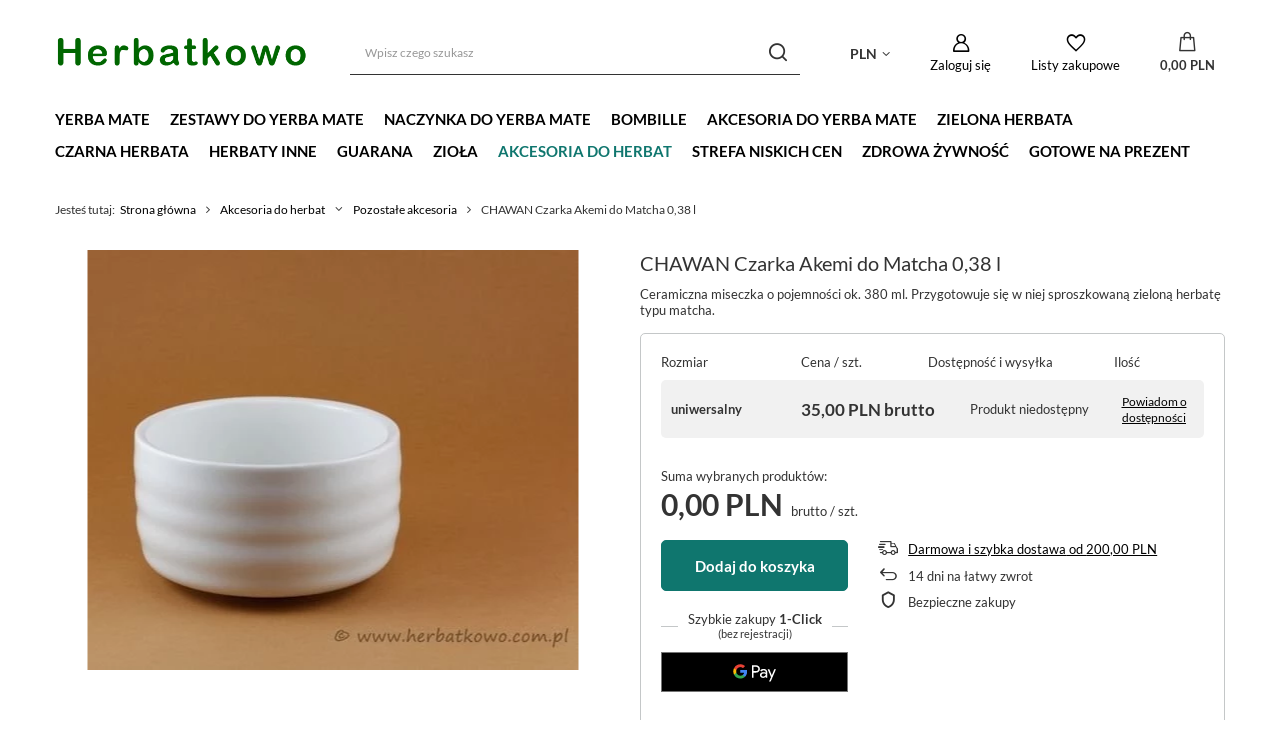

--- FILE ---
content_type: text/html; charset=utf-8
request_url: https://www.herbatkowo.com.pl/product-pol-1610-CHAWAN-Czarka-Akemi-do-Matcha-0-38-l.html
body_size: 18487
content:
<!DOCTYPE html>
<html lang="pl" class="--freeShipping --vat --gross " ><head><meta name='viewport' content='user-scalable=no, initial-scale = 1.0, maximum-scale = 1.0, width=device-width, viewport-fit=cover'/> <link rel="preload" crossorigin="anonymous" as="font" href="/gfx/standards/fontello.woff?v=2"><meta http-equiv="Content-Type" content="text/html; charset=utf-8"><meta http-equiv="X-UA-Compatible" content="IE=edge"><title>CHAWAN Czarka Akemi do Matcha 0,38 l | Sklep Herbatkowo</title><meta name="keywords" content="   "><meta name="description" content="Kup 'CHAWAN Czarka Akemi do Matcha 0,38 l' online w sklepie Herbatkowo. Wejdź, zamów i oczekuj szybkiej dostawy!"><link rel="icon" href="/gfx/pol/favicon.ico"><meta name="theme-color" content="#0F766E"><meta name="msapplication-navbutton-color" content="#0F766E"><meta name="apple-mobile-web-app-status-bar-style" content="#0F766E"><link rel="preload stylesheet" as="style" href="/gfx/pol/style.css.gzip?r=1739556460"><script>var app_shop={urls:{prefix:'data="/gfx/'.replace('data="', '')+'pol/',graphql:'/graphql/v1/'},vars:{priceType:'gross',priceTypeVat:true,productDeliveryTimeAndAvailabilityWithBasket:false,geoipCountryCode:'US',currency:{id:'PLN',symbol:'PLN',country:'pl',format:'###,##0.00',beforeValue:false,space:true,decimalSeparator:',',groupingSeparator:' '},language:{id:'pol',symbol:'pl',name:'Polski'},},txt:{priceTypeText:' brutto',},fn:{},fnrun:{},files:[],graphql:{}};const getCookieByName=(name)=>{const value=`; ${document.cookie}`;const parts = value.split(`; ${name}=`);if(parts.length === 2) return parts.pop().split(';').shift();return false;};if(getCookieByName('freeeshipping_clicked')){document.documentElement.classList.remove('--freeShipping');}if(getCookieByName('rabateCode_clicked')){document.documentElement.classList.remove('--rabateCode');}function hideClosedBars(){const closedBarsArray=JSON.parse(localStorage.getItem('closedBars'))||[];if(closedBarsArray.length){const styleElement=document.createElement('style');styleElement.textContent=`${closedBarsArray.map((el)=>`#${el}`).join(',')}{display:none !important;}`;document.head.appendChild(styleElement);}}hideClosedBars();</script><meta name="robots" content="index,follow"><meta name="rating" content="general"><meta name="Author" content="Herbatkowo na bazie IdoSell (www.idosell.com/shop).">
<!-- Begin LoginOptions html -->

<style>
#client_new_social .service_item[data-name="service_Apple"]:before, 
#cookie_login_social_more .service_item[data-name="service_Apple"]:before,
.oscop_contact .oscop_login__service[data-service="Apple"]:before {
    display: block;
    height: 2.6rem;
    content: url('/gfx/standards/apple.svg?r=1743165583');
}
.oscop_contact .oscop_login__service[data-service="Apple"]:before {
    height: auto;
    transform: scale(0.8);
}
#client_new_social .service_item[data-name="service_Apple"]:has(img.service_icon):before,
#cookie_login_social_more .service_item[data-name="service_Apple"]:has(img.service_icon):before,
.oscop_contact .oscop_login__service[data-service="Apple"]:has(img.service_icon):before {
    display: none;
}
</style>

<!-- End LoginOptions html -->

<!-- Open Graph -->
<meta property="og:type" content="website"><meta property="og:url" content="https://www.herbatkowo.com.pl/product-pol-1610-CHAWAN-Czarka-Akemi-do-Matcha-0-38-l.html
"><meta property="og:title" content="CHAWAN Czarka Akemi do Matcha 0,38 l"><meta property="og:description" content="Ceramiczna miseczka o pojemności ok. 380 ml. Przygotowuje się w niej sproszkowaną zieloną herbatę typu matcha."><meta property="og:site_name" content="Herbatkowo"><meta property="og:locale" content="pl_PL"><meta property="og:image" content="https://www.herbatkowo.com.pl/hpeciai/0306fb462b6d2859148c07b128775c86/pol_pl_CHAWAN-Czarka-Akemi-do-Matcha-0-38-l-1610_1.webp"><meta property="og:image:width" content="491"><meta property="og:image:height" content="420"><script >
window.dataLayer = window.dataLayer || [];
window.gtag = function gtag() {
dataLayer.push(arguments);
}
gtag('consent', 'default', {
'ad_storage': 'denied',
'analytics_storage': 'denied',
'ad_personalization': 'denied',
'ad_user_data': 'denied',
'wait_for_update': 500
});

gtag('set', 'ads_data_redaction', true);
</script><script id="iaiscript_1" data-requirements="W10=" data-ga4_sel="ga4script">
window.iaiscript_1 = `<${'script'}  class='google_consent_mode_update'>
gtag('consent', 'update', {
'ad_storage': 'granted',
'analytics_storage': 'granted',
'ad_personalization': 'granted',
'ad_user_data': 'granted'
});
</${'script'}>`;
</script>
<!-- End Open Graph -->

<link rel="canonical" href="https://www.herbatkowo.com.pl/product-pol-1610-CHAWAN-Czarka-Akemi-do-Matcha-0-38-l.html" />

                <!-- Global site tag (gtag.js) -->
                <script  async src="https://www.googletagmanager.com/gtag/js?id=AW-780284274"></script>
                <script >
                    window.dataLayer = window.dataLayer || [];
                    window.gtag = function gtag(){dataLayer.push(arguments);}
                    gtag('js', new Date());
                    
                    gtag('config', 'AW-780284274', {"allow_enhanced_conversions":true});
gtag('config', 'G-VTYX91MZR4');

                </script>
                <link rel="stylesheet" type="text/css" href="/data/designs/6257ee75cab4d6.77280188_31/gfx/pol/custom.css.gzip?r=1740139816">
<!-- Begin additional html or js -->


<!--13|1|9-->
<meta name="certum-domain-verification" content="bac861b41d1ae99a265feb283d2e073e" />

<!-- End additional html or js -->
                <script>
                if (window.ApplePaySession && window.ApplePaySession.canMakePayments()) {
                    var applePayAvailabilityExpires = new Date();
                    applePayAvailabilityExpires.setTime(applePayAvailabilityExpires.getTime() + 2592000000); //30 days
                    document.cookie = 'applePayAvailability=yes; expires=' + applePayAvailabilityExpires.toUTCString() + '; path=/;secure;'
                    var scriptAppleJs = document.createElement('script');
                    scriptAppleJs.src = "/ajax/js/apple.js?v=3";
                    if (document.readyState === "interactive" || document.readyState === "complete") {
                          document.body.append(scriptAppleJs);
                    } else {
                        document.addEventListener("DOMContentLoaded", () => {
                            document.body.append(scriptAppleJs);
                        });  
                    }
                } else {
                    document.cookie = 'applePayAvailability=no; path=/;secure;'
                }
                </script>
                                <script>
                var listenerFn = function(event) {
                    if (event.origin !== "https://payment.idosell.com")
                        return;
                    
                    var isString = (typeof event.data === 'string' || event.data instanceof String);
                    if (!isString) return;
                    try {
                        var eventData = JSON.parse(event.data);
                    } catch (e) {
                        return;
                    }
                    if (!eventData) { return; }                                            
                    if (eventData.isError) { return; }
                    if (eventData.action != 'isReadyToPay') {return; }
                    
                    if (eventData.result.result && eventData.result.paymentMethodPresent) {
                        var googlePayAvailabilityExpires = new Date();
                        googlePayAvailabilityExpires.setTime(googlePayAvailabilityExpires.getTime() + 2592000000); //30 days
                        document.cookie = 'googlePayAvailability=yes; expires=' + googlePayAvailabilityExpires.toUTCString() + '; path=/;secure;'
                    } else {
                        document.cookie = 'googlePayAvailability=no; path=/;secure;'
                    }                                            
                }     
                if (!window.isAdded)
                {                                        
                    if (window.oldListener != null) {
                         window.removeEventListener('message', window.oldListener);
                    }                        
                    window.addEventListener('message', listenerFn);
                    window.oldListener = listenerFn;                                      
                       
                    const iframe = document.createElement('iframe');
                    iframe.src = "https://payment.idosell.com/assets/html/checkGooglePayAvailability.html?origin=https%3A%2F%2Fwww.herbatkowo.com.pl";
                    iframe.style.display = 'none';                                            

                    if (document.readyState === "interactive" || document.readyState === "complete") {
                          if (!window.isAdded) {
                              window.isAdded = true;
                              document.body.append(iframe);
                          }
                    } else {
                        document.addEventListener("DOMContentLoaded", () => {
                            if (!window.isAdded) {
                              window.isAdded = true;
                              document.body.append(iframe);
                          }
                        });  
                    }  
                }
                </script>
                <script>let paypalDate = new Date();
                    paypalDate.setTime(paypalDate.getTime() + 86400000);
                    document.cookie = 'payPalAvailability_PLN=-1; expires=' + paypalDate.getTime() + '; path=/; secure';
                </script><script src="/data/gzipFile/expressCheckout.js.gz"></script><script type="text/javascript" src="/expressCheckout/smileCheckout.php?v=3"></script><style>express-checkout:not(:defined){-webkit-appearance:none;background:0 0;display:block !important;outline:0;width:100%;min-height:48px;position:relative}</style><link rel="preload" as="image" href="https://static2.herbatkowo.com.pl/hpeciai/0306fb462b6d2859148c07b128775c86/pol_pm_CHAWAN-Czarka-Akemi-do-Matcha-0-38-l-1610_1.webp"><style>
							#photos_slider[data-skeleton] .photos__link:before {
								padding-top: calc(420/491* 100%);
							}
							@media (min-width: 979px) {.photos__slider[data-skeleton] .photos__figure:not(.--nav):first-child .photos__link {
								max-height: 420px;
							}}
						</style></head><body><div id="container" class="projector_page container max-width-1200"><header class=""><script class="ajaxLoad">app_shop.vars.vat_registered="true";app_shop.vars.currency_format="###,##0.00";app_shop.vars.currency_before_value=false;app_shop.vars.currency_space=true;app_shop.vars.symbol="PLN";app_shop.vars.id="PLN";app_shop.vars.baseurl="http://www.herbatkowo.com.pl/";app_shop.vars.sslurl="https://www.herbatkowo.com.pl/";app_shop.vars.curr_url="%2Fproduct-pol-1610-CHAWAN-Czarka-Akemi-do-Matcha-0-38-l.html";var currency_decimal_separator=',';var currency_grouping_separator=' ';app_shop.vars.blacklist_extension=["exe","com","swf","js","php"];app_shop.vars.blacklist_mime=["application/javascript","application/octet-stream","message/http","text/javascript","application/x-deb","application/x-javascript","application/x-shockwave-flash","application/x-msdownload"];app_shop.urls.contact="/contact-pol.html";</script><div id="viewType" style="display:none"></div><div id="freeShipping" class="freeShipping"><span class="freeShipping__info">Darmowa dostawa</span><strong class="freeShipping__val">
				od 
				200,00 PLN</strong><a href="" class="freeShipping__close"></a></div><div id="logo" class="d-flex align-items-center"><a href="/" target="_self"><img src="/data/gfx/mask/pol/logo_1_big.png" alt="Sklep Herbatkowo" width="474" height="72"></a></div><form action="https://www.herbatkowo.com.pl/search.php" method="get" id="menu_search" class="menu_search"><a href="#showSearchForm" class="menu_search__mobile"></a><div class="menu_search__block"><div class="menu_search__item --input"><input class="menu_search__input" type="text" name="text" autocomplete="off" placeholder="Wpisz czego szukasz"><button class="menu_search__submit" type="submit"></button></div><div class="menu_search__item --results search_result"></div></div></form><div id="menu_settings" class="align-items-center justify-content-center justify-content-lg-end"><div class="open_trigger"><span class="d-none d-md-inline-block flag_txt">PLN</span><div class="menu_settings_wrapper d-md-none"><div class="menu_settings_inline"><div class="menu_settings_header">
								Język i waluta: 
							</div><div class="menu_settings_content"><span class="menu_settings_flag flag flag_pol"></span><strong class="menu_settings_value"><span class="menu_settings_language">pl</span><span> | </span><span class="menu_settings_currency">PLN</span></strong></div></div><div class="menu_settings_inline"><div class="menu_settings_header">
								Dostawa do: 
							</div><div class="menu_settings_content"><strong class="menu_settings_value">Polska</strong></div></div></div><i class="icon-angle-down d-none d-md-inline-block"></i></div><form action="https://www.herbatkowo.com.pl/settings.php" method="post"><ul><li><div class="form-group"><label for="menu_settings_curr">Waluta</label><div class="select-after"><select class="form-control" name="curr" id="menu_settings_curr"><option value="CZK">CZK (1 PLN = 5.777CZK)
															</option><option value="EUR">EUR (1 PLN = 0.2374EUR)
															</option><option value="HUF">HUF (1 PLN = 0.9064HUF)
															</option><option value="LTL">Lt (1 PLN = 0.8101Lt)
															</option><option value="PLN" selected>PLN</option><option value="RUB">₽ (1 PLN = 21.692₽)
															</option><option value="SEK">SK (1 PLN = 2.505SK)
															</option><option value="UAH">ГРН (1 PLN = 12.1065ГРН)
															</option><option value="USD">USD (1 PLN = 0.2827USD)
															</option></select></div></div></li><li class="buttons"><button class="btn --solid --large" type="submit">
								Zastosuj zmiany
							</button></li></ul></form><div id="menu_additional"><a class="account_link" href="https://www.herbatkowo.com.pl/login.php">Zaloguj się</a><div class="shopping_list_top" data-empty="true"><a href="https://www.herbatkowo.com.pl/pl/shoppinglist/" class="wishlist_link slt_link">Listy zakupowe</a><div class="slt_lists"><ul class="slt_lists__nav"><li class="slt_lists__nav_item" data-list_skeleton="true" data-list_id="true" data-shared="true"><a class="slt_lists__nav_link" data-list_href="true"><span class="slt_lists__nav_name" data-list_name="true"></span><span class="slt_lists__count" data-list_count="true">0</span></a></li></ul><span class="slt_lists__empty">Dodaj do nich produkty, które lubisz i chcesz kupić później.</span></div></div></div></div><div class="shopping_list_top_mobile" data-empty="true"><a href="https://www.herbatkowo.com.pl/pl/shoppinglist/" class="sltm_link"></a></div><div class="sl_choose sl_dialog"><div class="sl_choose__wrapper sl_dialog__wrapper"><div class="sl_choose__item --top sl_dialog_close mb-2"><strong class="sl_choose__label">Zapisz na liście zakupowej</strong></div><div class="sl_choose__item --lists" data-empty="true"><div class="sl_choose__list f-group --radio m-0 d-md-flex align-items-md-center justify-content-md-between" data-list_skeleton="true" data-list_id="true" data-shared="true"><input type="radio" name="add" class="sl_choose__input f-control" id="slChooseRadioSelect" data-list_position="true"><label for="slChooseRadioSelect" class="sl_choose__group_label f-label py-4" data-list_position="true"><span class="sl_choose__sub d-flex align-items-center"><span class="sl_choose__name" data-list_name="true"></span><span class="sl_choose__count" data-list_count="true">0</span></span></label><button type="button" class="sl_choose__button --desktop btn --solid">Zapisz</button></div></div><div class="sl_choose__item --create sl_create mt-4"><a href="#new" class="sl_create__link  align-items-center">Stwórz nową listę zakupową</a><form class="sl_create__form align-items-center"><div class="sl_create__group f-group --small mb-0"><input type="text" class="sl_create__input f-control" required="required"><label class="sl_create__label f-label">Nazwa nowej listy</label></div><button type="submit" class="sl_create__button btn --solid ml-2 ml-md-3">Utwórz listę</button></form></div><div class="sl_choose__item --mobile mt-4 d-flex justify-content-center d-md-none"><button class="sl_choose__button --mobile btn --solid --large">Zapisz</button></div></div></div><div id="menu_basket" class="topBasket"><a class="topBasket__sub" href="/basketedit.php"><span class="badge badge-info"></span><strong class="topBasket__price" style="display: none;">0,00 PLN</strong></a><div class="topBasket__details --products" style="display: none;"><div class="topBasket__block --labels"><label class="topBasket__item --name">Produkt</label><label class="topBasket__item --sum">Ilość</label><label class="topBasket__item --prices">Cena</label></div><div class="topBasket__block --products"></div><div class="topBasket__block --oneclick topBasket_oneclick" data-lang="pol"><div class="topBasket_oneclick__label"><span class="topBasket_oneclick__text --fast">Szybkie zakupy <strong>1-Click</strong></span><span class="topBasket_oneclick__text --registration"> (bez rejestracji)</span></div><div class="topBasket_oneclick__items"><span class="topBasket_oneclick__item --googlePay" title="Google Pay"><img class="topBasket_oneclick__icon" src="/panel/gfx/payment_forms/237.png" alt="Google Pay"></span></div></div></div><div class="topBasket__details --shipping" style="display: none;"><span class="topBasket__name">Koszt dostawy od</span><span id="shipppingCost"></span></div><script>
						app_shop.vars.cache_html = true;
					</script></div><nav id="menu_categories" class="wide"><button type="button" class="navbar-toggler"><i class="icon-reorder"></i></button><div class="navbar-collapse" id="menu_navbar"><ul class="navbar-nav mx-md-n2"><li class="nav-item"><a  href="/yerba-mate" target="_self" title="Yerba Mate" class="nav-link noevent" >Yerba Mate</a><ul class="navbar-subnav"><li class="nav-item"><a  href="/pol_m_Yerba-Mate_Alfabetycznie-273.html" target="_self" title="Alfabetycznie" class="nav-link" >Alfabetycznie</a><ul class="navbar-subsubnav more"><li class="nav-item"><a  href="/pol_m_Yerba-Mate_Alfabetycznie_Aguantadora-312.html" target="_self" title="Aguantadora" class="nav-link" >Aguantadora</a></li><li class="nav-item"><a  href="/pol_m_Yerba-Mate_Alfabetycznie_Amanda-126.html" target="_self" title="Amanda" class="nav-link" >Amanda</a></li><li class="nav-item"><a  href="/pol_m_Yerba-Mate_Alfabetycznie_Cachamate-134.html" target="_self" title="Cachamate" class="nav-link" >Cachamate</a></li><li class="nav-item"><a  href="/pol_m_Yerba-Mate_Alfabetycznie_Campesino-136.html" target="_self" title="Campesino" class="nav-link" >Campesino</a></li><li class="nav-item"><a  href="/pol_m_Yerba-Mate_Alfabetycznie_Canarias-123.html" target="_self" title="Canarias" class="nav-link" >Canarias</a></li><li class="nav-item"><a  href="/pol_m_Yerba-Mate_Alfabetycznie_CBSe-115.html" target="_self" title="CBSe" class="nav-link" >CBSe</a></li><li class="nav-item"><a  href="/pol_m_Yerba-Mate_Alfabetycznie_Colon-121.html" target="_self" title="Colon" class="nav-link" >Colon</a></li><li class="nav-item"><a  href="/pol_m_Yerba-Mate_Alfabetycznie_Cruz-de-Malta-120.html" target="_self" title="Cruz de Malta" class="nav-link" >Cruz de Malta</a></li><li class="nav-item"><a  href="/pol_m_Yerba-Mate_Alfabetycznie_El-Gaucho-143.html" target="_self" title="El Gaucho" class="nav-link" >El Gaucho</a></li><li class="nav-item"><a  href="/pol_m_Yerba-Mate_Alfabetycznie_Fede-Rico-311.html" target="_self" title="Fede Rico" class="nav-link" >Fede Rico</a></li><li class="nav-item"><a  href="/pol_m_Yerba-Mate_Alfabetycznie_Mate-Green-151.html" target="_self" title="Mate Green" class="nav-link" >Mate Green</a></li><li class="nav-item"><a  href="/pol_m_Yerba-Mate_Alfabetycznie_Kraus-132.html" target="_self" title="Kraus" class="nav-link" >Kraus</a></li><li class="nav-item"><a  href="/pol_m_Yerba-Mate_Alfabetycznie_Kurupi-154.html" target="_self" title="Kurupi" class="nav-link" >Kurupi</a></li><li class="nav-item"><a  href="/pol_m_Yerba-Mate_Alfabetycznie_La-Mejor-310.html" target="_self" title="La Mejor" class="nav-link" >La Mejor</a></li><li class="nav-item"><a  href="/pol_m_Yerba-Mate_Alfabetycznie_La-Potente-309.html" target="_self" title="La Potente" class="nav-link" >La Potente</a></li><li class="nav-item"><a  href="/pol_m_Yerba-Mate_Alfabetycznie_Liebig-Original-140.html" target="_self" title="Liebig Original" class="nav-link" >Liebig Original</a></li><li class="nav-item"><a  href="/pol_m_Yerba-Mate_Alfabetycznie_Mananita-367.html" target="_self" title="Mananita" class="nav-link" >Mananita</a></li><li class="nav-item"><a  href="/pol_m_Yerba-Mate_Alfabetycznie_Mate-IQ-150.html" target="_self" title="Mate IQ" class="nav-link" >Mate IQ</a></li><li class="nav-item"><a  href="/pol_m_Yerba-Mate_Alfabetycznie_Nobleza-Gaucha-127.html" target="_self" title="Nobleza Gaucha" class="nav-link" >Nobleza Gaucha</a></li><li class="nav-item"><a  href="/pol_m_Yerba-Mate_Alfabetycznie_Pajarito-116.html" target="_self" title="Pajarito" class="nav-link" >Pajarito</a></li><li class="nav-item"><a  href="/pol_m_Yerba-Mate_Alfabetycznie_Pipore-138.html" target="_self" title="Pipore" class="nav-link" >Pipore</a></li><li class="nav-item"><a  href="/pol_m_Yerba-Mate_Alfabetycznie_Playadito-129.html" target="_self" title="Playadito" class="nav-link" >Playadito</a></li><li class="nav-item"><a  href="/pol_m_Yerba-Mate_Alfabetycznie_Rosamonte-118.html" target="_self" title="Rosamonte" class="nav-link" >Rosamonte</a></li><li class="nav-item"><a  href="/pol_m_Yerba-Mate_Alfabetycznie_Ruvicha-365.html" target="_self" title="Ruvicha" class="nav-link" >Ruvicha</a></li><li class="nav-item"><a  href="/pol_m_Yerba-Mate_Alfabetycznie_Selecta-122.html" target="_self" title="Selecta" class="nav-link" >Selecta</a></li><li class="nav-item"><a  href="/pol_m_Yerba-Mate_Alfabetycznie_Taragui-119.html" target="_self" title="Taragui" class="nav-link" >Taragui</a></li><li class="nav-item --all"><a class="nav-link" href="/pol_m_Yerba-Mate_Alfabetycznie-273.html">+ Pokaż wszystkie</a></li><li class="nav-item --extend"><a href="" class="nav-link" txt_alt="- Zwiń">+ Rozwiń</a></li></ul></li><li class="nav-item empty"><a  href="/pol_m_Yerba-Mate_Wyszczuplajaca-267.html" target="_self" title="Wyszczuplająca" class="nav-link" >Wyszczuplająca</a></li><li class="nav-item empty"><a  href="/pol_m_Yerba-Mate_Pobudzajaca-266.html" target="_self" title="Pobudzająca" class="nav-link" >Pobudzająca</a></li><li class="nav-item empty"><a  href="/pol_m_Yerba-Mate_Z-samych-listkow-347.html" target="_self" title="Z samych listków" class="nav-link" >Z samych listków</a></li><li class="nav-item empty"><a  href="/pol_m_Yerba-Mate_Sin-Humo-bezdymna-355.html" target="_self" title="Sin Humo - bezdymna" class="nav-link" >Sin Humo - bezdymna</a></li><li class="nav-item empty"><a  href="/pol_m_Yerba-Mate_Naturalna-265.html" target="_self" title="Naturalna" class="nav-link" >Naturalna</a></li><li class="nav-item empty"><a  href="/pol_m_Yerba-Mate_Z-dodatkami-335.html" target="_self" title="Z dodatkami" class="nav-link" >Z dodatkami</a></li><li class="nav-item empty"><a  href="/pol_m_Yerba-Mate_Green-bez-dodatkow-358.html" target="_self" title="Green bez dodatków" class="nav-link" >Green bez dodatków</a></li><li class="nav-item empty"><a  href="/pol_m_Yerba-Mate_Green-Delicje-z-dodatkami-113.html" target="_self" title="Green Delicje - z dodatkami" class="nav-link" >Green Delicje - z dodatkami</a></li><li class="nav-item empty"><a  href="/pol_m_Yerba-Mate_Z-ziolami-349.html" target="_self" title="Z ziołami" class="nav-link" >Z ziołami</a></li><li class="nav-item empty"><a  href="/pol_m_Yerba-Mate_W-saszetkach-cocido-101.html" target="_self" title="W saszetkach - cocido" class="nav-link" >W saszetkach - cocido</a></li><li class="nav-item empty"><a  href="/pol_m_Yerba-Mate_Selekcjonowana-337.html" target="_self" title="Selekcjonowana" class="nav-link" >Selekcjonowana</a></li><li class="nav-item empty"><a  href="/pol_m_Yerba-Mate_Ekologiczna-338.html" target="_self" title="Ekologiczna" class="nav-link" >Ekologiczna</a></li><li class="nav-item --all empty"><a class="nav-link" href="/yerba-mate">+ Pokaż wszystkie</a></li></ul></li><li class="nav-item"><a  href="/pol_m_Zestawy-do-Yerba-Mate-108.html" target="_self" title="Zestawy do Yerba Mate" class="nav-link noevent" >Zestawy do Yerba Mate</a></li><li class="nav-item"><a  href="/pol_m_Naczynka-do-Yerba-Mate-103.html" target="_self" title="Naczynka do Yerba Mate" class="nav-link noevent" >Naczynka do Yerba Mate</a><ul class="navbar-subnav"><li class="nav-item empty"><a  href="/pol_m_Naczynka-do-Yerba-Mate_Ceramiczne-159.html" target="_self" title="Ceramiczne" class="nav-link" >Ceramiczne</a></li></ul></li><li class="nav-item"><a  href="/pol_m_Bombille-114.html" target="_self" title="Bombille" class="nav-link noevent" >Bombille</a><ul class="navbar-subnav"><li class="nav-item empty"><a  href="/pol_m_Bombille_stal-nierdzewna-177.html" target="_self" title="stal nierdzewna" class="nav-link" >stal nierdzewna</a></li><li class="nav-item empty"><a  href="/pol_m_Bombille_niklowane-178.html" target="_self" title="niklowane" class="nav-link" >niklowane</a></li><li class="nav-item empty"><a  href="/pol_m_Bombille_bambusowe-176.html" target="_self" title="bambusowe" class="nav-link" >bambusowe</a></li></ul></li><li class="nav-item"><a  href="/pol_m_Akcesoria-do-yerba-mate-360.html" target="_self" title="Akcesoria do yerba mate" class="nav-link noevent" >Akcesoria do yerba mate</a><ul class="navbar-subnav"><li class="nav-item empty"><a  href="/pol_m_Akcesoria-do-yerba-mate_Akcesoria-drobne-362.html" target="_self" title="Akcesoria drobne" class="nav-link" >Akcesoria drobne</a></li></ul></li><li class="nav-item"><a  href="/zielona-herbata" target="_self" title="Zielona herbata" class="nav-link noevent" >Zielona herbata</a><ul class="navbar-subnav"><li class="nav-item empty"><a  href="/pol_m_Zielona-herbata_Zielona-herbata-z-dodatkami-183.html" target="_self" title="Zielona herbata z dodatkami" class="nav-link" >Zielona herbata z dodatkami</a></li><li class="nav-item empty"><a  href="/pol_m_Zielona-herbata_Zielona-herbata-bez-dodatkow-182.html" target="_self" title="Zielona herbata bez dodatków" class="nav-link" >Zielona herbata bez dodatków</a></li></ul></li><li class="nav-item"><a  href="/czarna-herbata" target="_self" title="Czarna herbata" class="nav-link" >Czarna herbata</a><ul class="navbar-subnav"><li class="nav-item empty"><a  href="/pol_m_Czarna-herbata_Herbata-czarna-bez-dodatkow-180.html" target="_self" title="Herbata czarna bez dodatków" class="nav-link" >Herbata czarna bez dodatków</a></li><li class="nav-item empty"><a  href="/pol_m_Czarna-herbata_Herbata-czarna-z-dodatkami-181.html" target="_self" title="Herbata czarna z dodatkami" class="nav-link" >Herbata czarna z dodatkami</a></li></ul></li><li class="nav-item"><a  href="/pol_m_Herbaty-inne-110.html" target="_self" title="Herbaty inne" class="nav-link noevent" >Herbaty inne</a><ul class="navbar-subnav"><li class="nav-item empty"><a  href="/pol_m_Herbaty-inne_Herbata-ajurwedyjska-314.html" target="_self" title="Herbata ajurwedyjska" class="nav-link" >Herbata ajurwedyjska</a></li><li class="nav-item empty"><a  href="/pol_m_Herbaty-inne_Herbata-zolta-303.html" target="_self" title="Herbata żółta" class="nav-link" >Herbata żółta</a></li><li class="nav-item empty"><a  href="/herbata-pu-erh" target="_self" title="Herbata Pu Erh" class="nav-link" >Herbata Pu Erh</a></li><li class="nav-item empty"><a  href="/herbata-oolong" target="_self" title="Herbata Oolong" class="nav-link" >Herbata Oolong</a></li><li class="nav-item empty"><a  href="/pol_m_Herbaty-inne_Herbata-biala-169.html" target="_self" title="Herbata biała" class="nav-link" >Herbata biała</a></li><li class="nav-item empty"><a  href="/herbata-rooibos" target="_self" title="Herbata Rooibos" class="nav-link" >Herbata Rooibos</a></li><li class="nav-item empty"><a  href="/pol_m_Herbaty-inne_Herbata-Honeybush-300.html" target="_self" title="Herbata Honeybush" class="nav-link" >Herbata Honeybush</a></li><li class="nav-item empty"><a  href="/pol_m_Herbaty-inne_Herbata-owocowa-172.html" target="_self" title="Herbata owocowa" class="nav-link" >Herbata owocowa</a></li><li class="nav-item empty"><a  href="/pol_m_Herbaty-inne_Herbata-delicja-171.html" target="_self" title="Herbata delicja" class="nav-link" >Herbata delicja</a></li><li class="nav-item empty"><a  href="/pol_m_Herbaty-inne_Herbaty-afrodyzjaki-264.html" target="_self" title="Herbaty afrodyzjaki" class="nav-link" >Herbaty afrodyzjaki</a></li><li class="nav-item empty"><a  href="/pol_m_Herbaty-inne_Herbata-Ekologiczna-305.html" target="_self" title="Herbata Ekologiczna" class="nav-link" >Herbata Ekologiczna</a></li><li class="nav-item"><a  href="/pol_m_Herbaty-inne_Herbaty-w-kartonikach-363.html" target="_self" title="Herbaty w kartonikach" class="nav-link" >Herbaty w kartonikach</a><ul class="navbar-subsubnav"><li class="nav-item"><a  href="/pol_m_Herbaty-inne_Herbaty-w-kartonikach_Herbata-Chelton-364.html" target="_self" title="Herbata Chelton" class="nav-link" >Herbata Chelton</a></li></ul></li><li class="nav-item empty"><a  href="/pol_m_Herbaty-inne_Herbata-rozkwitajaca-369.html" target="_self" title="Herbata rozkwitająca" class="nav-link" >Herbata rozkwitająca</a></li><li class="nav-item --all empty"><a class="nav-link" href="/pol_m_Herbaty-inne-110.html">+ Pokaż wszystkie</a></li></ul></li><li class="nav-item"><a  href="/guarana" target="_self" title="Guarana" class="nav-link noevent" >Guarana</a><ul class="navbar-subnav"><li class="nav-item empty"><a  href="/pol_m_Guarana_Owoce-guarany-352.html" target="_self" title="Owoce guarany" class="nav-link" >Owoce guarany</a></li><li class="nav-item empty"><a  href="/pol_m_Guarana_Yerba-Mate-z-guarana-353.html" target="_self" title="Yerba Mate z guaraną" class="nav-link" >Yerba Mate z guaraną</a></li><li class="nav-item empty"><a  href="/pol_m_Guarana_Herbata-z-guarana-354.html" target="_self" title="Herbata z guaraną" class="nav-link" >Herbata z guaraną</a></li></ul></li><li class="nav-item"><a  href="/pol_m_Ziola-109.html" target="_self" title="Zioła" class="nav-link noevent" >Zioła</a><ul class="navbar-subnav"><li class="nav-item empty"><a  href="/pol_m_Ziola_Vilcacora-345.html" target="_self" title="Vilcacora" class="nav-link" >Vilcacora</a></li><li class="nav-item empty"><a  href="/pol_m_Ziola_Produkty-ziolowe-346.html" target="_self" title="Produkty ziołowe" class="nav-link" >Produkty ziołowe</a></li></ul></li><li class="nav-item active"><a  href="/pol_m_Akcesoria-do-herbat-104.html" target="_self" title="Akcesoria do herbat" class="nav-link active noevent" >Akcesoria do herbat</a><ul class="navbar-subnav"><li class="nav-item empty"><a  href="/pol_m_Akcesoria-do-herbat_Puszki-na-herbate-274.html" target="_self" title="Puszki na herbatę" class="nav-link" >Puszki na herbatę</a></li><li class="nav-item empty"><a  href="/pol_m_Akcesoria-do-herbat_Termometry-276.html" target="_self" title="Termometry" class="nav-link" >Termometry</a></li><li class="nav-item empty"><a  href="/pol_m_Akcesoria-do-herbat_Zaparzacze-do-herbaty-277.html" target="_self" title="Zaparzacze do herbaty" class="nav-link" >Zaparzacze do herbaty</a></li><li class="nav-item active empty"><a  href="/pol_m_Akcesoria-do-herbat_Pozostale-akcesoria-278.html" target="_self" title="Pozostałe akcesoria" class="nav-link active" >Pozostałe akcesoria</a></li></ul></li><li class="nav-item"><a  href="/pol_m_Strefa-niskich-cen-105.html" target="_self" title="Strefa niskich cen" class="nav-link" >Strefa niskich cen</a></li><li class="nav-item"><a  href="/pol_m_Zdrowa-zywnosc-341.html" target="_self" title="Zdrowa żywność" class="nav-link noevent" >Zdrowa żywność</a></li><li class="nav-item"><a  href="/pol_m_Gotowe-na-prezent-368.html" target="_self" title="Gotowe na prezent" class="nav-link" >Gotowe na prezent</a></li></ul></div></nav><div id="breadcrumbs" class="breadcrumbs"><div class="back_button"><button id="back_button"></button></div><div class="list_wrapper"><ol><li><span>Jesteś tutaj:  </span></li><li class="bc-main"><span><a href="/">Strona główna</a></span></li><li class="category bc-item-1 --more"><a class="category" href="/pol_m_Akcesoria-do-herbat-104.html">Akcesoria do herbat</a><ul class="breadcrumbs__sub"><li class="breadcrumbs__item"><a class="breadcrumbs__link --link" href="/pol_m_Akcesoria-do-herbat_Puszki-na-herbate-274.html">Puszki na herbatę</a></li><li class="breadcrumbs__item"><a class="breadcrumbs__link --link" href="/pol_m_Akcesoria-do-herbat_Termometry-276.html">Termometry</a></li><li class="breadcrumbs__item"><a class="breadcrumbs__link --link" href="/pol_m_Akcesoria-do-herbat_Zaparzacze-do-herbaty-277.html">Zaparzacze do herbaty</a></li><li class="breadcrumbs__item"><a class="breadcrumbs__link --link" href="/pol_m_Akcesoria-do-herbat_Pozostale-akcesoria-278.html">Pozostałe akcesoria</a></li></ul></li><li class="category bc-item-2 bc-active"><a class="category" href="/pol_m_Akcesoria-do-herbat_Pozostale-akcesoria-278.html">Pozostałe akcesoria</a></li><li class="bc-active bc-product-name"><span>CHAWAN Czarka Akemi do Matcha 0,38 l</span></li></ol></div></div></header><div id="layout" class="row clearfix"><aside class="col-3"><section class="shopping_list_menu"><div class="shopping_list_menu__block --lists slm_lists" data-empty="true"><span class="slm_lists__label">Listy zakupowe</span><ul class="slm_lists__nav"><li class="slm_lists__nav_item" data-list_skeleton="true" data-list_id="true" data-shared="true"><a class="slm_lists__nav_link" data-list_href="true"><span class="slm_lists__nav_name" data-list_name="true"></span><span class="slm_lists__count" data-list_count="true">0</span></a></li><li class="slm_lists__nav_header"><span class="slm_lists__label">Listy zakupowe</span></li></ul><a href="#manage" class="slm_lists__manage d-none align-items-center d-md-flex">Zarządzaj listami</a></div><div class="shopping_list_menu__block --bought slm_bought"><a class="slm_bought__link d-flex" href="https://www.herbatkowo.com.pl/products-bought.php">
						Lista dotychczas zamówionych produktów
					</a></div><div class="shopping_list_menu__block --info slm_info"><strong class="slm_info__label d-block mb-3">Jak działa lista zakupowa?</strong><ul class="slm_info__list"><li class="slm_info__list_item d-flex mb-3">
							Po zalogowaniu możesz umieścić i przechowywać na liście zakupowej dowolną liczbę produktów nieskończenie długo.
						</li><li class="slm_info__list_item d-flex mb-3">
							Dodanie produktu do listy zakupowej nie oznacza automatycznie jego rezerwacji.
						</li><li class="slm_info__list_item d-flex mb-3">
							Dla niezalogowanych klientów lista zakupowa przechowywana jest do momentu wygaśnięcia sesji (około 24h).
						</li></ul></div></section><div id="mobileCategories" class="mobileCategories"><div class="mobileCategories__item --menu"><a class="mobileCategories__link --active" href="#" data-ids="#menu_search,.shopping_list_menu,#menu_search,#menu_navbar,#menu_navbar3, #menu_blog">
                            Menu
                        </a></div><div class="mobileCategories__item --account"><a class="mobileCategories__link" href="#" data-ids="#menu_contact,#login_menu_block">
                            Konto
                        </a></div><div class="mobileCategories__item --settings"><a class="mobileCategories__link" href="#" data-ids="#menu_settings">
                                Ustawienia
                            </a></div></div><div class="setMobileGrid" data-item="#menu_navbar"></div><div class="setMobileGrid" data-item="#menu_navbar3" data-ismenu1="true"></div><div class="setMobileGrid" data-item="#menu_blog"></div><div class="login_menu_block d-lg-none" id="login_menu_block"><a class="sign_in_link" href="/login.php" title=""><i class="icon-user"></i><span>Zaloguj się</span></a><a class="registration_link" href="/client-new.php?register" title=""><i class="icon-lock"></i><span>Zarejestruj się</span></a><a class="order_status_link" href="/order-open.php" title=""><i class="icon-globe"></i><span>Sprawdź status zamówienia</span></a></div><div class="setMobileGrid" data-item="#menu_contact"></div><div class="setMobileGrid" data-item="#menu_settings"></div></aside><div id="content" class="col-12"><div id="menu_compare_product" class="compare mb-2 pt-sm-3 pb-sm-3 mb-sm-3" style="display: none;"><div class="compare__label d-none d-sm-block">Dodane do porównania</div><div class="compare__sub"></div><div class="compare__buttons"><a class="compare__button btn --solid --secondary" href="https://www.herbatkowo.com.pl/product-compare.php" title="Porównaj wszystkie produkty" target="_blank"><span>Porównaj produkty </span><span class="d-sm-none">(0)</span></a><a class="compare__button --remove btn d-none d-sm-block" href="https://www.herbatkowo.com.pl/settings.php?comparers=remove&amp;product=###" title="Usuń wszystkie produkty">
                        Usuń produkty
                    </a></div><script>
                        var cache_html = true;
                    </script></div><section id="projector_photos" class="photos d-flex align-items-start mb-4 mb-md-6"><div id="photos_slider" class="photos__slider" data-skeleton="true"><div class="photos___slider_wrapper"><figure class="photos__figure"><a class="photos__link" href="https://static5.herbatkowo.com.pl/hpeciai/0306fb462b6d2859148c07b128775c86/pol_pl_CHAWAN-Czarka-Akemi-do-Matcha-0-38-l-1610_1.webp" data-width="491" data-height="420"><img class="photos__photo" width="491" height="420" alt="CHAWAN Czarka Akemi do Matcha 0,38 l" src="https://static2.herbatkowo.com.pl/hpeciai/0306fb462b6d2859148c07b128775c86/pol_pm_CHAWAN-Czarka-Akemi-do-Matcha-0-38-l-1610_1.webp"></a></figure></div></div></section><div class="pswp" tabindex="-1" role="dialog" aria-hidden="true"><div class="pswp__bg"></div><div class="pswp__scroll-wrap"><div class="pswp__container"><div class="pswp__item"></div><div class="pswp__item"></div><div class="pswp__item"></div></div><div class="pswp__ui pswp__ui--hidden"><div class="pswp__top-bar"><div class="pswp__counter"></div><button class="pswp__button pswp__button--close" title="Close (Esc)"></button><button class="pswp__button pswp__button--share" title="Share"></button><button class="pswp__button pswp__button--fs" title="Toggle fullscreen"></button><button class="pswp__button pswp__button--zoom" title="Zoom in/out"></button><div class="pswp__preloader"><div class="pswp__preloader__icn"><div class="pswp__preloader__cut"><div class="pswp__preloader__donut"></div></div></div></div></div><div class="pswp__share-modal pswp__share-modal--hidden pswp__single-tap"><div class="pswp__share-tooltip"></div></div><button class="pswp__button pswp__button--arrow--left" title="Previous (arrow left)"></button><button class="pswp__button pswp__button--arrow--right" title="Next (arrow right)"></button><div class="pswp__caption"><div class="pswp__caption__center"></div></div></div></div></div><section id="projector_productname" class="product_name"><div class="product_name__block --name mb-2"><h1 class="product_name__name m-0">CHAWAN Czarka Akemi do Matcha 0,38 l</h1></div><div class="product_name__block --description mb-3"><ul><li>Ceramiczna miseczka o pojemności ok. 380 ml. Przygotowuje się w niej sproszkowaną zieloną herbatę typu matcha.</li></ul></div></section><script class="ajaxLoad">
		var product_data = [{
			id: 1610,
			points: false,
			pointsReceive: false,
			currency:"PLN",
			type:"product",
			unit:{
				name:"szt.",
				plural:"szt.",
				singular:"szt.",
				precision:0,
				sellBy:1,
			},
			"base_price":{
			
				"maxprice":"35.00",
			
				"maxprice_formatted":"35,00 PLN",
			
				"maxprice_net":"28.46",
			
				"maxprice_net_formatted":"28,46 PLN",
			
				"minprice":"35.00",
			
				"minprice_formatted":"35,00 PLN",
			
				"minprice_net":"28.46",
			
				"minprice_net_formatted":"28,46 PLN",
			
				"size_max_maxprice_net":"0.00",
			
				"size_min_maxprice_net":"0.00",
			
				"size_max_maxprice_net_formatted":"0,00 PLN",
			
				"size_min_maxprice_net_formatted":"0,00 PLN",
			
				"size_max_maxprice":"0.00",
			
				"size_min_maxprice":"0.00",
			
				"size_max_maxprice_formatted":"0,00 PLN",
			
				"size_min_maxprice_formatted":"0,00 PLN",
			
				"price_unit_sellby":"35.00",
			
				"value":"35.00",
				"price_formatted":"35,00 PLN",
				"price_net":"28.46",
				"price_net_formatted":"28,46 PLN",
				"vat":"23",
				"worth":"35.00",
				"worth_net":"28.46",
				"worth_formatted":"35,00 PLN",
				"worth_net_formatted":"28,46 PLN",
				"basket_enable":"y",
				"special_offer":"false",
				"rebate_code_active":"n",
				"priceformula_error":"false"
			},

			"order_quantity_range":{
			
			},

			"sizes":[
			{
				name:"uniwersalny",
				id:"uniw",
				amount:0,
				amount_mo:0,
				amount_mw:0,
				amount_mp:0,
				availability:{
					visible:true,
					description:"Produkt niedostępny",
					status:"disable",
					icon:"/data/lang/pol/available_graph/graph_1_5.png",
				},
				price:{
					price:{
						gross:{value:35.00,formatted:"35,00 PLN"}
					},
					beforeRebate:{
						gross:false
					},
					advancePrice:{
						gross:null
					},
					suggested:{
						gross:false
					},
					advance:{
						gross:false
					},
					rebateNumber:false
				},
				shippingTime:{
					shippingTime:{
						time:{
							days:false,
							hours:false,
							minutes:false,
						},
						weekDay:false,
						weekAmount:false,
						today:false,
					},
					time:false,
					unknownTime:false,
					todayShipmentDeadline:false,
				}},
			
			]
		}]
	</script><form id="projector_form" class="projector_details" action="/basketchange.php?type=multiproduct" method="post" data-product_id="1610" data-type="product_item"><button style="display:none;" type="submit"></button><input id="projector_product_hidden" type="hidden" name="product" autocomplete="off" disabled value="1610"><input id="projector_size_hidden" type="hidden" name="size" autocomplete="off" disabled value="uniw"><input id="projector_mode_hidden" type="hidden" name="mode" value="1"><div class="projector_details__wrapper"><div class="projector_details__versions projector_versions"><div class="projector_versions__header"><span class="projector_versions__header_label">Rozmiar</span><span class="projector_versions__header_prices">Cena / szt.</span><span class="projector_versions__header_multipack">Rabat</span><span class="projector_versions__header_status">Dostępność i wysyłka</span><span class="projector_versions__header_points">Kup za punkty</span><span class="projector_versions__header_number">Ilość</span></div><div class="projector_versions__wrapper"><div class="projector_versions__block" data-id="1610"><div class="projector_versions__sub" data-size="uniw" data-disabled="true"><div class="projector_versions__label"><span class="projector_versions__label_text">uniwersalny</span></div><div class="projector_versions__prices"><strong class="projector_versions__price">35,00 PLN<span class="projector_versions__vat price_vat"> brutto</span></strong></div><div class="projector_versions__multipack --versions-skeleton"><span class="projector_versions__multipack_label">Rabat</span><div class="projector_versions__multipack_wrapper"></div></div><div class="projector_versions__status"><span class="projector_versions__status_gfx_wrapper"><img class="projector_versions__status_gfx" src="/data/lang/pol/available_graph/graph_1_5.png" alt="Produkt niedostępny"></span><div class="projector_versions__status_info --description"><span class="projector_versions__status_description">Produkt niedostępny</span></div></div><div class="projector_versions__points f-group --checkbox --versions-skeleton" data-disabled="true" title="Zaloguj się, aby kupić ten produkt za punkty"><span class="projector_versions__points_label">Kup za punkty</span><input type="checkbox" class="f-control" name="forpoints[16101]" id="sizeInputForPoints[16101]" disabled><label class="f-label" for="sizeInputForPoints[16101]"><span class="projector_versions__points_value"></span><span class="projector_versions__points_currency"> pkt.</span></label></div><div class="projector_versions__number"><a class="projector_versions__tell_availability" href="#tellAvailability">Powiadom o dostępności</a></div></div></div></div></div><div id="projector_prices_wrapper" class="projector_details__prices projector_prices"><div class="projector_prices__label">Suma wybranych produktów:</div><div class="projector_prices__maxprice_wrapper" id="projector_price_maxprice_wrapper"><del class="projector_prices__maxprice" id="projector_price_maxprice"></del><span class="projector_prices__percent" id="projector_price_yousave"><span class="projector_prices__percent_before">(Zniżka </span><span class="projector_prices__percent_value"></span><span class="projector_prices__percent_after">%)</span></span></div><div class="projector_prices__price_wrapper" id="projector_price_wrapper"><strong class="projector_prices__price" id="projector_price_value">0</strong><div class="projector_prices__info"><span class="projector_prices__vat"><span class="price_vat"> brutto</span></span><span class="projector_prices__unit_sep">	/ </span><span class="projector_prices__unit_sellby" id="projector_price_unit_sellby">1</span><span class="projector_prices__unit" id="projector_price_unit">szt.</span></div></div><div class="projector_prices__points" id="projector_points_wrapper"><strong class="projector_prices__points_price" id="projector_price_points"></strong><span class="projector_prices__unit_sep_points"> / </span><span class="projector_prices__unit_sellby_points" id="projector_price_unit_sellby_points">1</span><span class="projector_prices__unit_points" id="projector_price_unit_points">szt.</span></div></div><div class="projector_details__advanceprice" id="projector_advanceprice_wrapper" style="display:none;">
					Przed realizacją zamówienia z tym produktem, może być konieczne opłacenie zaliczki w kwocie <b id="projector_advanceprice"></b>. Dokładne informacje zostaną podane w podsumowaniu zamówienia, przed jego złożeniem.
			</div><div class="projector_details__buy projector_buy" id="projector_buy_section"><button class="projector_buy__button btn --solid --large" id="projector_button_basket" type="submit">
							Dodaj do koszyka
						</button></div><div class="projector_details__tell_availability projector_tell_availability" id="projector_tell_availability" style="display:none"><div class="projector_tell_availability__block --link"><a class="projector_tell_availability__link btn --solid --outline --solid --extrasmall" href="#tellAvailability">Powiadom mnie o dostępności produktu</a></div><div class="projector_tell_availability__block --dialog" id="tell_availability_dialog"><h6 class="headline"><span class="headline__name">Produkt wyprzedany</span></h6><div class="projector_tell_availability__info_top"><span>Otrzymasz od nas powiadomienie e-mail o ponownej dostępności produktu.</span></div><div class="projector_tell_availability__email f-group --small"><div class="f-feedback --required"><input type="text" class="f-control validate" name="email" data-validation-url="/ajax/client-new.php?validAjax=true" data-validation="client_email" required="required" disabled id="tellAvailabilityEmail"><label class="f-label" for="tellAvailabilityEmail">Twój adres e-mail</label><span class="f-control-feedback"></span></div></div><div class="projector_tell_availability__button_wrapper"><button type="submit" class="projector_tell_availability__button btn --solid --large">
							Powiadom o dostępności
						</button></div><div class="projector_tell_availability__info1"><span>Dane są przetwarzane zgodnie z </span><a href="/pol-privacy-and-cookie-notice.html">polityką prywatności</a><span>. Przesyłając je, akceptujesz jej postanowienia. </span></div><div class="projector_tell_availability__info2"><span>Powyższe dane nie są używane do przesyłania newsletterów lub innych reklam. Włączając powiadomienie zgadzasz się jedynie na wysłanie jednorazowo informacji o ponownej dostępności tego produktu. </span></div></div></div><div class="projector_details__oneclick projector_oneclick" data-lang="pol"><div class="projector_oneclick__label"><div class="projector_oneclick__info"><span class="projector_oneclick__text --fast">Szybkie zakupy <strong>1-Click</strong></span><span class="projector_oneclick__text --registration">(bez rejestracji)</span></div></div><div class="projector_oneclick__items"><div class="projector_oneclick__item --googlePay" title="Kliknij i kup bez potrzeby rejestracji z Google Pay" id="oneclick_googlePay" data-id="googlePay"></div></div></div><div class="projector_details__info projector_info"><div class="projector_info__item --shipping projector_shipping" id="projector_shipping_dialog"><span class="projector_shipping__icon projector_info__icon"></span><a class="projector_shipping__info projector_info__link --link" href="#shipping_info"><span class="projector_shipping__text">Darmowa i szybka dostawa</span><span class="projector_shipping__text_from"> od </span><span class="projector_shipping__price">200,00 PLN</span></a></div><div class="projector_info__item --returns projector_returns"><span class="projector_returns__icon projector_info__icon"></span><span class="projector_returns__info projector_info__link"><span class="projector_returns__days">14</span> dni na łatwy zwrot</span></div><div class="projector_info__item --safe projector_safe"><span class="projector_safe__icon projector_info__icon"></span><span class="projector_safe__info projector_info__link">Bezpieczne zakupy</span></div><div class="projector_info__item --points projector_points_recive"><span class="projector_points_recive__icon projector_info__icon"></span><span class="projector_points_recive__info projector_info__link"><span class="projector_points_recive__text">Po zakupie otrzymasz </span><span class="projector_points_recive__value">pkt.</span></span></div></div></div></form><section class="projector_tabs"><div class="projector_tabs__tabs"></div></section><section id="projector_longdescription" class="longdescription cm" data-dictionary="true"><p style="text-align: justify;">Przygotowanie zielonej herbaty japońskiej Matcha wiąże się z całym ceremoniałem przyjętym wiele wieków temu. Według tradycji w obrzędzie tym stosuje się tradycyjne akcesoria: bambusowe miotełki, bambusowe łyżeczki i ceramiczne naczynka. Nasza czarka  (nazywana tradycyjnie chawan) z serii Akemi ma pojemność 380 mililitrów. Wykonano ją z białej ceramiki. Cechuje ją wyjątkowo ciekawy kształt: jej ścianki są lekko pofałdowane co nadaje naczyniu niepowtarzalny urok.</p>
<p style="text-align: justify;">W miseczce tej bambusową miotełką rozprowadza się w wodzie sproszkowaną zieloną herbatę japońską (matcha). Miseczka Akemi jest łatwa do utrzymania w czystości.  </p></section><section id="projector_dictionary" class="dictionary"><div class="dictionary__group --first --no-group"><div class="dictionary__param mb-4" data-producer="true"><div class="dictionary__name mr-1"><span class="dictionary__name_txt">Marka</span></div><div class="dictionary__values"><div class="dictionary__value"><a class="dictionary__value_txt" href="/firm-pol-1285050565-Chiny.html" title="Kliknij, by zobaczyć wszystkie produkty tej marki">Chiny</a></div></div></div></div></section><section id="product_questions_list" class="questions mb-5 col-12"><div class="questions__wrapper row align-items-start"><div class="questions__block --banner col-12 col-md-5 col-lg-4"><div class="questions__banner"><strong class="questions__banner_item --label">Potrzebujesz pomocy? Masz pytania?</strong><span class="questions__banner_item --text">Zadaj pytanie a my odpowiemy niezwłocznie, najciekawsze pytania i odpowiedzi publikując dla innych.</span><div class="questions__banner_item --button"><a class="btn --solid --medium questions__button">Zadaj pytanie</a></div></div></div></div></section><section id="product_askforproduct" class="askforproduct mb-5 col-12"><div class="askforproduct__label headline"><span class="askforproduct__label_txt headline__name">Zapytaj o produkt</span></div><form action="/settings.php" class="askforproduct__form row flex-column align-items-center" method="post" novalidate="novalidate"><div class="askforproduct__description col-12 col-sm-7 mb-4"><span class="askforproduct__description_txt">Jeżeli powyższy opis jest dla Ciebie niewystarczający, prześlij nam swoje pytanie odnośnie tego produktu. Postaramy się odpowiedzieć tak szybko jak tylko będzie to możliwe.
						</span><span class="askforproduct__privacy">Dane są przetwarzane zgodnie z <a href="/pol-privacy-and-cookie-notice.html">polityką prywatności</a>. Przesyłając je, akceptujesz jej postanowienia. </span></div><input type="hidden" name="question_product_id" value="1610"><input type="hidden" name="question_action" value="add"><div class="askforproduct__inputs col-12 col-sm-7"><div class="f-group askforproduct__email"><div class="f-feedback askforproduct__feedback --email"><input id="askforproduct__email_input" type="email" class="f-control --validate" name="question_email" required="required"><label for="askforproduct__email_input" class="f-label">
									E-mail
								</label><span class="f-control-feedback"></span></div></div><div class="f-group askforproduct__question"><div class="f-feedback askforproduct__feedback --question"><textarea id="askforproduct__question_input" rows="6" cols="52" type="question" class="f-control --validate" name="product_question" minlength="3" required="required"></textarea><label for="askforproduct__question_input" class="f-label">
									Pytanie
								</label><span class="f-control-feedback"></span></div></div></div><div class="askforproduct__submit  col-12 col-sm-7"><button class="btn --solid --medium px-5 mb-2 askforproduct__button">
							Wyślij
						</button></div></form></section><section id="opinions_section" class="row mb-4 mx-n3"><div class="opinions_add_form col-12"><div class="big_label">
							Napisz swoją opinię
						</div><form class="row flex-column align-items-center shop_opinion_form" enctype="multipart/form-data" id="shop_opinion_form" action="/settings.php" method="post"><input type="hidden" name="product" value="1610"><div class="shop_opinions_notes col-12 col-sm-6"><div class="shop_opinions_name">
							Twoja ocena:
						</div><div class="shop_opinions_note_items"><div class="opinion_note"><a href="#" class="opinion_star active" rel="1" title="1/5"><span><i class="icon-star"></i></span></a><a href="#" class="opinion_star active" rel="2" title="2/5"><span><i class="icon-star"></i></span></a><a href="#" class="opinion_star active" rel="3" title="3/5"><span><i class="icon-star"></i></span></a><a href="#" class="opinion_star active" rel="4" title="4/5"><span><i class="icon-star"></i></span></a><a href="#" class="opinion_star active" rel="5" title="5/5"><span><i class="icon-star"></i></span></a><strong>5/5</strong><input type="hidden" name="note" value="5"></div></div></div><div class="form-group col-12 col-sm-7"><div class="has-feedback"><textarea id="addopp" class="form-control" name="opinion"></textarea><label for="opinion" class="control-label">
								Treść twojej opinii
							</label><span class="form-control-feedback"></span></div></div><div class="opinion_add_photos col-12 col-sm-7"><div class="opinion_add_photos_wrapper d-flex align-items-center"><span class="opinion_add_photos_text"><i class="icon-file-image"></i>  Dodaj własne zdjęcie produktu:
								</span><input class="opinion_add_photo" type="file" name="opinion_photo" data-max_filesize="10485760"></div></div><div class="form-group col-12 col-sm-7"><div class="has-feedback has-required"><input id="addopinion_name" class="form-control" type="text" name="addopinion_name" value="" required="required"><label for="addopinion_name" class="control-label">
									Twoje imię
								</label><span class="form-control-feedback"></span></div></div><div class="form-group col-12 col-sm-7"><div class="has-feedback has-required"><input id="addopinion_email" class="form-control" type="email" name="addopinion_email" value="" required="required"><label for="addopinion_email" class="control-label">
									Twój email
								</label><span class="form-control-feedback"></span></div></div><div class="shop_opinions_button col-12"><button type="submit" class="btn --solid --medium opinions-shop_opinions_button px-5" title="Dodaj opinię">
									Wyślij opinię
								</button></div></form></div></section><section id="products_associated_zone1" class="hotspot mb-5 col-12" data-ajaxLoad="true" data-pageType="projector"><div class="hotspot mb-5 skeleton"><span class="headline"></span><div class="products d-flex flex-wrap"><div class="product col-6 col-sm-3 col-xl-2 py-3"><span class="product__icon d-flex justify-content-center align-items-center"></span><span class="product__name"></span><div class="product__prices"></div></div><div class="product col-6 col-sm-3 col-xl-2 py-3"><span class="product__icon d-flex justify-content-center align-items-center"></span><span class="product__name"></span><div class="product__prices"></div></div><div class="product col-6 col-sm-3 col-xl-2 py-3"><span class="product__icon d-flex justify-content-center align-items-center"></span><span class="product__name"></span><div class="product__prices"></div></div><div class="product col-6 col-sm-3 col-xl-2 py-3"><span class="product__icon d-flex justify-content-center align-items-center"></span><span class="product__name"></span><div class="product__prices"></div></div></div></div></section><section id="products_associated_zone2" class="hotspot mb-5 col-12" data-ajaxLoad="true" data-pageType="projector"><div class="hotspot mb-5 skeleton"><span class="headline"></span><div class="products d-flex flex-wrap"><div class="product col-6 col-sm-3 col-xl-2 py-3"><span class="product__icon d-flex justify-content-center align-items-center"></span><span class="product__name"></span><div class="product__prices"></div></div><div class="product col-6 col-sm-3 col-xl-2 py-3"><span class="product__icon d-flex justify-content-center align-items-center"></span><span class="product__name"></span><div class="product__prices"></div></div><div class="product col-6 col-sm-3 col-xl-2 py-3"><span class="product__icon d-flex justify-content-center align-items-center"></span><span class="product__name"></span><div class="product__prices"></div></div><div class="product col-6 col-sm-3 col-xl-2 py-3"><span class="product__icon d-flex justify-content-center align-items-center"></span><span class="product__name"></span><div class="product__prices"></div></div></div></div></section><section id="projector_blog" class="article mb-5 col-12"><h2><a href="/blog-list.php" class="headline" title="Kliknij, by zobaczyć wszystkie wpisy bloga"><span class="headline__name">Z naszego bloga</span></a></h2><div class="article__block row"><article class="article__item col-12 col-md-6"><div class="article__date_name"><h3 class="article__name_wrapper"><a class="article__name" href="https://www.herbatkowo.com.pl/Zielona-herbata-matcha-czyli-jak-kupowac-aby-nie-zalowac-blog-pol-1453037362.html" title="Zielona herbata matcha, czyli jak kupować, aby nie żałować">Zielona herbata matcha, czyli jak kupować, aby nie żałować</a></h3></div><div class="article__text"><div class="article__description">W ciągu ostatnich miesięcy na rynku herbaty zielonej zaobserwowałem ciekawe i smutne jednocześnie zjawisko. Opowiem o nim na przykładzie zielonej herbaty matcha.</div><div class="article__more"><a class="article__more_link" href="/Zielona-herbata-matcha-czyli-jak-kupowac-aby-nie-zalowac-blog-pol-1453037362.html" title="Zielona herbata matcha, czyli jak kupować, aby nie żałować">Czytaj więcej</a></div></div></article></div></section></div></div></div><footer class="max-width-1200"><div id="footer_links" class="row container four_elements"><ul id="menu_orders" class="footer_links col-md-4 col-sm-6 col-12 orders_bg"><li><a id="menu_orders_header" class=" footer_links_label" href="https://www.herbatkowo.com.pl/client-orders.php" title="">
					Zamówienia
				</a><ul class="footer_links_sub"><li id="order_status" class="menu_orders_item"><i class="icon-battery"></i><a href="https://www.herbatkowo.com.pl/order-open.php">
							Status zamówienia
						</a></li><li id="order_status2" class="menu_orders_item"><i class="icon-truck"></i><a href="https://www.herbatkowo.com.pl/order-open.php">
							Śledzenie przesyłki
						</a></li><li id="order_rma" class="menu_orders_item"><i class="icon-sad-face"></i><a href="https://www.herbatkowo.com.pl/rma-open.php">
							Chcę zareklamować produkt
						</a></li><li id="order_returns" class="menu_orders_item"><i class="icon-refresh-dollar"></i><a href="https://www.herbatkowo.com.pl/returns-open.php">
							Chcę zwrócić produkt
						</a></li><li id="order_exchange" class="menu_orders_item"><i class="icon-return-box"></i><a href="/client-orders.php?display=returns&amp;exchange=true">
							Chcę wymienić produkt
						</a></li><li id="order_contact" class="menu_orders_item"><i class="icon-phone"></i><a href="/contact-pol.html">
								Kontakt
							</a></li></ul></li></ul><ul id="menu_account" class="footer_links col-md-4 col-sm-6 col-12"><li><a id="menu_account_header" class=" footer_links_label" href="https://www.herbatkowo.com.pl/login.php" title="">
					Konto
				</a><ul class="footer_links_sub"><li id="account_register_retail" class="menu_orders_item"><i class="icon-register-card"></i><a href="https://www.herbatkowo.com.pl/client-new.php?register">
										Zarejestruj się
									</a></li><li id="account_basket" class="menu_orders_item"><i class="icon-basket"></i><a href="https://www.herbatkowo.com.pl/basketedit.php">
							Koszyk
						</a></li><li id="account_observed" class="menu_orders_item"><i class="icon-heart-empty"></i><a href="https://www.herbatkowo.com.pl/pl/shoppinglist/">
							Listy zakupowe
						</a></li><li id="account_boughts" class="menu_orders_item"><i class="icon-menu-lines"></i><a href="https://www.herbatkowo.com.pl/products-bought.php">
							Lista zakupionych produktów
						</a></li><li id="account_history" class="menu_orders_item"><i class="icon-clock"></i><a href="https://www.herbatkowo.com.pl/client-orders.php">
							Historia transakcji
						</a></li><li id="account_rebates" class="menu_orders_item"><i class="icon-scissors-cut"></i><a href="https://www.herbatkowo.com.pl/client-rebate.php">
							Moje rabaty
						</a></li><li id="account_newsletter" class="menu_orders_item"><i class="icon-envelope-empty"></i><a href="https://www.herbatkowo.com.pl/newsletter.php">
							Newsletter
						</a></li></ul></li></ul><ul id="menu_regulations" class="footer_links col-md-4 col-sm-6 col-12"><li><span class="footer_links_label">Regulaminy</span><ul class="footer_links_sub"><li><a href="/O-nas-cabout-pol-3.html">
									Informacje o sklepie
								</a></li><li><a href="/pol-delivery.html">
									Wysyłka
								</a></li><li><a href="/pol-payments.html">
									Sposoby płatności i prowizje
								</a></li><li><a href="/pol-terms.html">
									Regulamin
								</a></li><li><a href="/pol-privacy-and-cookie-notice.html">
									Polityka prywatności
								</a></li><li><a href="/pol-returns-and_replacements.html">
									Odstąpienie od umowy
								</a></li></ul></li></ul><ul class="footer_links col-md-4 col-sm-6 col-12" id="links_footer_1"><li><span  title="Pomoc" class="footer_links_label" ><span>Pomoc</span></span><ul class="footer_links_sub"><li><a href="/help.php" target="_self" title="Szukasz pomocy?" ><span>Szukasz pomocy?</span></a></li><li><a href="/searching.php" target="_self" title="Wyszukiwarka" ><span>Wyszukiwarka</span></a></li><li><a href="/sitemap.php" target="_self" title="Mapa strony" ><span>Mapa strony</span></a></li></ul></li></ul></div><div class="footer_settings container d-md-flex justify-content-md-between align-items-md-center mb-md-4"><div id="price_info" class="footer_settings__price_info price_info mb-4 d-md-flex align-items-md-center mb-md-0"><div class="price_info__wrapper"><span class="price_info__text --type">
										W sklepie prezentujemy ceny brutto (z VAT).
									</span></div></div><div class="footer_settings__idosell idosell mb-4 d-md-flex align-items-md-center mb-md-0 " id="idosell_logo"><a class="idosell__logo --link" target="_blank" href="https://www.idosell.com/pl/?utm_source=clientShopSite&amp;utm_medium=Label&amp;utm_campaign=PoweredByBadgeLink" title="Sklep internetowy"><img class="idosell__img mx-auto d-block b-lazy" src="/gfx/standards/loader.gif?r=1739556439" data-src="/ajax/poweredby_IdoSell_Shop_black.svg?v=1" alt="Sklep internetowy"></a></div></div><div id="menu_contact" class="container d-md-flex align-items-md-center justify-content-md-center"><ul><li class="contact_type_header"><a href="https://www.herbatkowo.com.pl/contact-pol.html" title="">
					Kontakt
				</a></li><li class="contact_type_phone"><a href="tel:+48691638977">+48 691 638 977</a></li><li class="contact_type_mail"><a href="mailto:sklep@herbatkowo.com.pl">sklep@herbatkowo.com.pl</a></li><li class="contact_type_adress"><span class="shopshortname">Herbatkowo<span>, </span></span><span class="adress_street">Duńska 59/8<span>, </span></span><span class="adress_zipcode">71-795 <span class="n55931_city"> Szczecin</span></span></li></ul></div><script>
		const instalmentData = {
			
			currency: 'PLN',
			
			
					basketCost: parseFloat(0.00, 10),
				
					basketCostNet: parseFloat(0.00, 10),
				
			
			basketCount: parseInt(0, 10),
			
			
					price: parseFloat(35.00, 10),
					priceNet: parseFloat(28.46, 10),
				
		}
	</script><script type="application/ld+json">
		{
		"@context": "http://schema.org",
		"@type": "Organization",
		"url": "https://www.herbatkowo.com.pl/",
		"logo": "https://www.herbatkowo.com.pl/data/gfx/mask/pol/logo_1_big.png"
		}
		</script><script type="application/ld+json">
		{
			"@context": "http://schema.org",
			"@type": "BreadcrumbList",
			"itemListElement": [
			{
			"@type": "ListItem",
			"position": 1,
			"item": "https://www.herbatkowo.com.pl/pol_m_Akcesoria-do-herbat-104.html",
			"name": "Akcesoria do herbat"
			}
		,
			{
			"@type": "ListItem",
			"position": 2,
			"item": "https://www.herbatkowo.com.pl/pol_m_Akcesoria-do-herbat_Pozostale-akcesoria-278.html",
			"name": "Pozostałe akcesoria"
			}
		]
		}
	</script><script type="application/ld+json">
		{
		"@context": "http://schema.org",
		"@type": "WebSite",
		
		"url": "https://www.herbatkowo.com.pl/",
		"potentialAction": {
		"@type": "SearchAction",
		"target": "https://www.herbatkowo.com.pl/search.php?text={search_term_string}",
		"query-input": "required name=search_term_string"
		}
		}
	</script><script type="application/ld+json">
		{
		"@context": "http://schema.org",
		"@type": "Product",
		
		"description": "Ceramiczna miseczka o pojemności ok. 380 ml. Przygotowuje się w niej sproszkowaną zieloną herbatę typu matcha.",
		"name": "CHAWAN Czarka Akemi do Matcha 0,38 l",
		"productID": "mpn:",
		"brand": {
			"@type": "Brand",
			"name": "Chiny"
		},
		"image": "https://static5.herbatkowo.com.pl/hpeciai/0306fb462b6d2859148c07b128775c86/pol_pl_CHAWAN-Czarka-Akemi-do-Matcha-0-38-l-1610_1.webp"
		,
		"offers": [
			
			{
			"@type": "Offer",
			"availability": "http://schema.org/OutOfStock",
			
					"price": "35.00",
          "priceCurrency": "PLN",
				
			"eligibleQuantity": {
			"value":  "1",
			"unitCode": "szt.",
			"@type": [
			"QuantitativeValue"
			]
			},
			"url": "https://www.herbatkowo.com.pl/product-pol-1610-CHAWAN-Czarka-Akemi-do-Matcha-0-38-l.html?selected_size=onesize"
			}
			
		]
		}

		</script><script>
                app_shop.vars.request_uri = "%2Fproduct-pol-1610-CHAWAN-Czarka-Akemi-do-Matcha-0-38-l.html"
                app_shop.vars.additional_ajax = '/projector.php'
            </script></footer><script src="/gfx/pol/shop.js.gzip?r=1739556460"></script><script src="/gfx/pol/envelope.js.gzip?r=1739556460"></script><script src="/gfx/pol/menu_suggested_shop_for_language.js.gzip?r=1739556460"></script><script src="/gfx/pol/menu_alert.js.gzip?r=1739556460"></script><script src="/gfx/pol/menu_shippingfunctions.js.gzip?r=1739556460"></script><script src="/gfx/pol/menu_additionalpayments.js.gzip?r=1739556460"></script><script src="/gfx/pol/menu_shoppinglist.js.gzip?r=1739556460"></script><script src="/gfx/pol/menu_compare.js.gzip?r=1739556460"></script><script src="/gfx/pol/projector_photos.js.gzip?r=1739556460"></script><script src="/gfx/pol/projector_productname.js.gzip?r=1739556460"></script><script src="/gfx/pol/projector_details.js.gzip?r=1739556460"></script><script src="/gfx/pol/projector_configurator.js.gzip?r=1739556460"></script><script src="/gfx/pol/projector_bundle_zone.js.gzip?r=1739556460"></script><script src="/gfx/pol/projector_components_hiding.js.gzip?r=1739556460"></script><script src="/gfx/pol/projector_projector_opinons_form.js.gzip?r=1739556460"></script><script src="/gfx/pol/projector_cms_sizes.js.gzip?r=1739556460"></script><script >gtag("event", "view_item", {"currency":"PLN","value":35,"items":[{"item_id":"1610","item_name":"CHAWAN Czarka Akemi do Matcha 0,38 l","item_brand":"Chiny","price":35,"quantity":1,"item_category":"Herbaty japo\u0144skie"}],"send_to":"G-VTYX91MZR4"});</script><script>
            window.Core = {};
            window.Core.basketChanged = function(newContent) {};</script><script>var inpostPayProperties={"isBinded":null}</script>
<!-- Begin additional html or js -->


<!--SYSTEM - COOKIES CONSENT|1|-->
<script src="/ajax/getCookieConsent.php" id="cookies_script_handler"></script><script> function prepareCookiesConfiguration() {
  const execCookie = () => {
    if (typeof newIaiCookie !== "undefined") {
      newIaiCookie?.init?.(true);
    }
  };

  if (document.querySelector("#cookies_script_handler")) {
    execCookie();
    return;
  }
  
  const scriptURL = "/ajax/getCookieConsent.php";
  if (!scriptURL) return;
  
  const scriptElement = document.createElement("script");
  scriptElement.setAttribute("id", "cookies_script_handler");
  scriptElement.onload = () => {
    execCookie();
  };
  scriptElement.src = scriptURL;
  
  document.head.appendChild(scriptElement);
}
 </script><script id="iaiscript_2" data-requirements="eyJtYXJrZXRpbmciOlsibWV0YWZhY2Vib29rIl19">
window.iaiscript_2 = `<!-- Facebook Pixel Code -->
            <${'script'} >
            !function(f,b,e,v,n,t,s){if(f.fbq)return;n=f.fbq=function(){n.callMethod?
            n.callMethod.apply(n,arguments):n.queue.push(arguments)};if(!f._fbq)f._fbq=n;
            n.push=n;n.loaded=!0;n.version='2.0';n.agent='plidosell';n.queue=[];t=b.createElement(e);t.async=!0;
            t.src=v;s=b.getElementsByTagName(e)[0];s.parentNode.insertBefore(t,s)}(window,
            document,'script','//connect.facebook.net/en_US/fbevents.js');
            // Insert Your Facebook Pixel ID below. 
            fbq('init', '593959075184067');
            fbq('track', 'PageView');
            </${'script'}>
            <!-- Insert Your Facebook Pixel ID below. --> 
            <noscript><img height='1' width='1' style='display:none'
            src='https://www.facebook.com/tr?id=593959075184067&amp;ev=PageView&amp;noscript=1'
            /></noscript>
            <${'script'} >fbq('track', 'ViewContent', {"content_ids":"['1610']","content_type":"product","content_name":"CHAWAN Czarka Akemi do Matcha 0,38 l","currency":"PLN","value":"35.00","content_category":"Herbaty japońskie","contents":"[{ 'id': '1610', \n                'quantity': 1.000, \n                'item_price': 35}]"}, {"eventID":"b1a664ea-f52e-4f11-a888-da061c9329a2"});</${'script'}>
            <!-- End Facebook Pixel Code -->`;
</script>

<!-- End additional html or js -->
<script id="iaiscript_3" data-requirements="eyJhbmFseXRpY3MiOlsiZ29vZ2xlYW5hbHl0aWNzIl19">
window.iaiscript_3 = `                <!-- POCZĄTEK kodu plakietki Opinii konsumenckich Google -->
                <${'script'} id='merchantWidgetScript'   
                    src="https://www.gstatic.com/shopping/merchant/merchantwidget.js" defer>
                </${'script'}>
                <${'script'} type="text/javascript">
                    merchantWidgetScript.addEventListener('load', function () {
                        merchantwidget.start({
                            "merchant_id": 11324794,
                            "position": "LEFT_BOTTOM"
                        });
                    });
                </${'script'}>
                <!-- KONIEC kodu plakietki Opinii konsumenckich Google -->            <!-- POCZĄTEK kodu językowego Opinii konsumenckich Google -->
            <${'script'}>
              window.___gcfg = {
                lang: 'pl'
              };
            </${'script'}>
            <!-- KONIEC kodu językowego Opinii konsumenckich Google -->`;
</script><style>.grecaptcha-badge{position:static!important;transform:translateX(186px);transition:transform 0.3s!important;}.grecaptcha-badge:hover{transform:translateX(0);}</style><script>async function prepareRecaptcha(){var captchableElems=[];captchableElems.push(...document.getElementsByName("mailing_email"));captchableElems.push(...document.getElementsByName("question_email"));captchableElems.push(...document.getElementsByName("opinion"));captchableElems.push(...document.getElementsByName("opinionId"));captchableElems.push(...document.getElementsByName("availability_email"));captchableElems.push(...document.getElementsByName("from"));if(!captchableElems.length)return;window.iaiRecaptchaToken=window.iaiRecaptchaToken||await getRecaptchaToken("contact");captchableElems.forEach((el)=>{if(el.dataset.recaptchaApplied)return;el.dataset.recaptchaApplied=true;const recaptchaTokenElement=document.createElement("input");recaptchaTokenElement.name="iai-recaptcha-token";recaptchaTokenElement.value=window.iaiRecaptchaToken;recaptchaTokenElement.type="hidden";if(el.name==="opinionId"){el.after(recaptchaTokenElement);return;}
el.closest("form")?.append(recaptchaTokenElement);});}
document.addEventListener("focus",(e)=>{const{target}=e;if(!target.closest)return;if(!target.closest("input[name=mailing_email],input[name=question_email],textarea[name=opinion],input[name=availability_email],input[name=from]"))return;prepareRecaptcha();},true);let recaptchaApplied=false;document.querySelectorAll(".rate_opinion").forEach((el)=>{el.addEventListener("mouseover",()=>{if(!recaptchaApplied){prepareRecaptcha();recaptchaApplied=true;}});});function getRecaptchaToken(event){if(window.iaiRecaptchaToken)return window.iaiRecaptchaToken;if(window.iaiRecaptchaTokenPromise)return window.iaiRecaptchaTokenPromise;const captchaScript=document.createElement('script');captchaScript.src="https://www.google.com/recaptcha/api.js?render=explicit";document.head.appendChild(captchaScript);window.iaiRecaptchaTokenPromise=new Promise((resolve,reject)=>{captchaScript.onload=function(){grecaptcha.ready(async()=>{if(!document.getElementById("googleRecaptchaBadge")){const googleRecaptchaBadge=document.createElement("div");googleRecaptchaBadge.id="googleRecaptchaBadge";googleRecaptchaBadge.setAttribute("style","position: relative; overflow: hidden; float: right; padding: 5px 0px 5px 5px; z-index: 2; margin-top: -75px; clear: both;");document.body.appendChild(googleRecaptchaBadge);}
let clientId=grecaptcha.render('googleRecaptchaBadge',{'sitekey':'6LfY1C8sAAAAADJuSWGzpfp6eU3pp6tpB0I95aA4','badge':'bottomright','size':'invisible'});const response=await grecaptcha.execute(clientId,{action:event});window.iaiRecaptchaToken=response;setInterval(function(){resetCaptcha(clientId,event)},2*61*1000);resolve(response);})}});return window.iaiRecaptchaTokenPromise;}
function resetCaptcha(clientId,event){grecaptcha.ready(function(){grecaptcha.execute(clientId,{action:event}).then(function(token){window.iaiRecaptchaToken=token;let tokenDivs=document.getElementsByName("iai-recaptcha-token");tokenDivs.forEach((el)=>{el.value=token;});});});}</script><script>app_shop.runApp();</script><img src="https://client368.idosell.com/checkup.php?c=d28435c71721e84a51681e055c5a2d8b" style="display:none" alt="pixel"></body></html>


--- FILE ---
content_type: text/css
request_url: https://www.herbatkowo.com.pl/data/designs/6257ee75cab4d6.77280188_31/gfx/pol/custom.css.gzip?r=1740139816
body_size: 265
content:
#projector_info__item.--stocks.projector_stocks {
    display: none !important;
}

#projector_buy_section #projector_number_cont .projector_number {
    border: inherit;
}

.benefits__block.--stocks {
    display: none;
}

#freeShipping {
    display: none !important;
}

.benefits__paypo.--img {
    display: none;
}

.benefits__paypo.--text {
    display: none; !important;
}

.projector_info__item.--stocks.projector_stocks {
display: none;


}

p {
    font-size: 17px;
}


#projector_status_gfx_wrapper{
    display:none!important;
}

#main_cms {
    font-family: Arial, Sans-Serif;
}
span.projector_versions__status_amount {
    display: none;
}
.projector_details .projector_versions__status_gfx {
    display: none;
}

@media (min-width: 979px) {
.projector_page #content {
grid-template-columns: minmax(0,50%) 50% !important;
}
}


label[for="order2_document_confirmation"] {
   display: none !important;
}